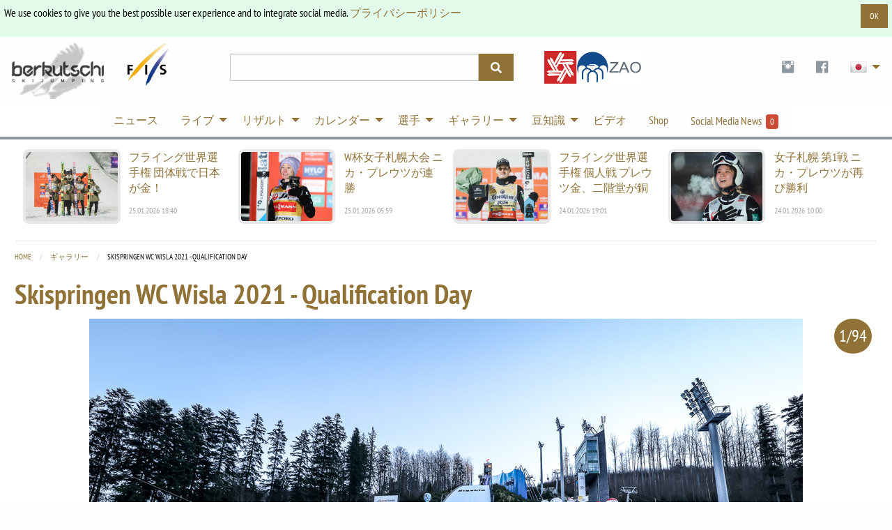

--- FILE ---
content_type: text/html; charset=utf-8
request_url: https://berkutschi.com/jp/front/galleries/skispringen-wc-wisla-2021-qualification-day
body_size: 8025
content:
<!doctype html>
<!--[if lt IE 8]>
  <html class="no-js ie7 oldie" lang="en"> <![endif]-->
<!--[if IE 8]>
  <html class="no-js ie8 oldie" lang="en"> <![endif]-->
<!--[if IE 9]>
  <html class="no-js ie9 oldie" lang="en"> <![endif]-->
<!--[if gt IE 9]><!-->
<html class="no-js" lang="en"> <!--<![endif]-->
  <head>
    <!-- Google Tag Manager -->
    <script>(function(w,d,s,l,i){w[l]=w[l]||[];w[l].push({'gtm.start':
    new Date().getTime(),event:'gtm.js'});var f=d.getElementsByTagName(s)[0],
    j=d.createElement(s),dl=l!='dataLayer'?'&l='+l:'';j.async=true;j.src=
    'https://www.googletagmanager.com/gtm.js?id='+i+dl;f.parentNode.insertBefore(j,f);
    })(window,document,'script','dataLayer','GTM-WK5HNS4M');</script>
    <!-- End Google Tag Manager -->
    <meta name="verify-v1" content="eMRfj2/lN4klG/dbQzg1Covpg0GkPbcbUw7GX7heE4I="/>
    <meta charset="utf-8">
    <meta name="viewport" content="width=device-width, initial-scale=1.0">
    <meta http-equiv="X-UA-Compatible" content="IE=edge">
    <link rel="shortcut icon" href="/favicon.ico" type="image/x-icon"/>
    <link rel="apple-touch-icon" href="/apple-touch-icon.png"/>
    <link rel="apple-touch-icon" sizes="57x57" href="/apple-touch-icon-57x57.png"/>
    <link rel="apple-touch-icon" sizes="72x72" href="/apple-touch-icon-72x72.png"/>
    <link rel="apple-touch-icon" sizes="76x76" href="/apple-touch-icon-76x76.png"/>
    <link rel="apple-touch-icon" sizes="114x114" href="/apple-touch-icon-114x114.png"/>
    <link rel="apple-touch-icon" sizes="120x120" href="/apple-touch-icon-120x120.png"/>
    <link rel="apple-touch-icon" sizes="144x144" href="/apple-touch-icon-144x144.png"/>
    <link rel="apple-touch-icon" sizes="152x152" href="/apple-touch-icon-152x152.png"/>
    <link rel="manifest" href="/manifest.json">
    <link rel="stylesheet" href="/assets/application-29cd577e8a9a4ce12399ac805783e0d411a5884eaa6e7275f21d902a3126b7a0.css" media="screen" />
    <title>
        スキージャンプ Berkutschi.com -
      ギャラリー - Skispringen WC Wisla 2021 - Qualification Day
    </title>
    <meta name="keywords" content="berkutschi,スキージャンプ,スキーフライング,ニュース,記事,ジャンプ週間,オーベルストドルフ,ガルミッシュ,ウィリンゲン,プラニッツァ,モルゲンシュテルン,シュミット,シュリーレンツァウアー,マリッシュ,アホネン,skispringen wc wisla 2021 - qualification day"/>
    <meta name="description" content=""/>
    <meta name="robots" content="max-image-preview:large">
    
    
      <meta name="robots" content="index,follow"/>
    
    
    <script src="/assets/base-5e21c3da5d96bb160593f12ea6840e8ac49e23fb8a7df220915c53891da32f5b.js"></script>
    <script src="/assets/application-6c41067bc2dae71a33421d4324ac29e69192ab63ae48126cc1757ec24b029af8.js" defer="defer"></script>
    <meta name="csrf-param" content="authenticity_token" />
<meta name="csrf-token" content="b4rcNjYwmDLxss1iW-saYHx7Oho4X72nTNcii9b8BMTswGTmQZWtw4eqZOHbTGvcEADmiPwuFH3EkDPQMbmVBA" />
  </head>
  <body>
    <!-- Google Tag Manager (noscript) -->
    <noscript><iframe src="https://www.googletagmanager.com/ns.html?id=GTM-WK5HNS4M"
    height="0" width="0" style="display:none;visibility:hidden"></iframe></noscript>
    <!-- End Google Tag Manager (noscript) -->
    <script>
      (function(d, s, id) {
        var js, fjs = d.getElementsByTagName(s)[0];
        if (d.getElementById(id)) return;
        js = d.createElement(s); js.id = id;
        js.src = 'https://connect.facebook.net/en_US/sdk.js#xfbml=1&version=v3.0&appId=518714311478314&autoLogAppEvents=1';
        fjs.parentNode.insertBefore(js, fjs);
      }(document, 'script', 'facebook-jssdk'));
    </script>
    <div class="callout success cookieconsent" data-closable="slide-out-right">
      <div class="row">
        <p class="float-left">We use cookies to give you the best possible user experience and to integrate social media. <a href="/jp/front/privacypolicy">プライバシーポリシー</a></p>
        <button class="button small float-right" aria-label="Dismiss alert" type="button" data-close>
          <span aria-hidden="true">OK</span>
        </button>
      </div>
    </div>
    <header>
      <div class="header-container " style="">
        <div class="ad-banner show-for-large" style="overflow:hidden;">
          
            

        </div>
      </div>
      <div class="row">
        <div class="large-3 columns">
          <div class="logo-wrapper">
            <div class="logo">
              <a href="/jp"><img src="/assets/logos/logo-sm-1561e75cf7105b5bc7945aee58b52a143a6efe8ab82e4741cfda8f1170420aa3.png" /></a>
            </div>
            <div class="fis-logo">
              <a target="_blank" href="https://fis-ski.com/"><img width="64" src="/assets/logos/logo-fis-023c326ea1eee4ab384abd83b3a7850a29fd9f976b55930b128a297ba1f5f708.png" /></a>
            </div>
          </div>
          <div class="logo2 show-for-small-only">
            <div style="justify-content:center;margin:auto;display:flex;gap:24px;margin-bottom: 4px;">
                <a target="_blank" href="https://www.zao-skijumping.com/">
                  <img style="width: 174px" src="/assets/sponsors/thumbnail_zao_logo_3a-707f7e56ef1cdc6f6112263e587f49b4d930ac850d9d812cd4764df52db5bfab.jpg" />
</a>            </div>
          </div>
        </div>
        <div class="small-9 medium-5 large-4 columns">
          <div>
            <form action="/jp/front/search" accept-charset="UTF-8" method="get">
              <div class="input-group search">
                <input class="input-group-field" name="query" type="text">
                <div class="input-group-button">
                  <button type="submit" class="button">
                    <i class="fas fa-search"></i>
                  </button>
                </div>
              </div>
            </div>
</form>        </div>
        <div class="small-3 medium-7 large-5 columns">
          <div class="header-right">
            <div class="logo2 hide-for-small-only">
              <div class="premium-banners">
                  <div>
                    <a target="_blank" href="https://www.zao-skijumping.com/">
                      <img style="width: 140px;margin-left: 24px;" src="/assets/sponsors/thumbnail_zao_logo_3a-707f7e56ef1cdc6f6112263e587f49b4d930ac850d9d812cd4764df52db5bfab.jpg" />
</a>                  </div>
              </div>
            </div>
            <ul class="dropdown menu" data-dropdown-menu>
              <li class="social-icons hide-for-small-only">
                <a target="_blank" class="social-icon" href="https://www.instagram.com/berkutschi_skijumping/">
                  <i class="fi fi-social-instagram"></i>
</a>              </li>
              <li class="social-icons hide-for-small-only">
                <a target="_blank" class="social-icon" href="https://www.facebook.com/berkutschi/">
                  <i class="fi fi-social-facebook"></i>
</a>              </li>
              <li class="has-submenu lang">
                <a href="#" class="icon"><img class="jpn-48" width="48" style="zoom:0.5;" src="/assets/t-ac15be5f4c3ba60eb8f94cf0950dc08fb25935582f001a1d8d2aa29a23b10869.gif" /></a>
                <ul class="submenu menu vertical">
                    <li>
                      <a title="Deutsch" href="/jp/front/set_language?lang=de">
                        <img class="ger" width="32" src="/assets/t-ac15be5f4c3ba60eb8f94cf0950dc08fb25935582f001a1d8d2aa29a23b10869.gif" /> Deutsch
</a>                    </li>
                    <li>
                      <a title="Polski" href="/jp/front/set_language?lang=pl">
                        <img class="pol" width="32" src="/assets/t-ac15be5f4c3ba60eb8f94cf0950dc08fb25935582f001a1d8d2aa29a23b10869.gif" /> Polski
</a>                    </li>
                  <li>
                    <a title="English" href="/english">
                      <img class="gbr" width="32" src="/assets/t-ac15be5f4c3ba60eb8f94cf0950dc08fb25935582f001a1d8d2aa29a23b10869.gif" /> English
</a>                  </li>
                    <li>
                      <a title="Česky" href="/jp/front/set_language?lang=cz">
                        <img class="cze" width="32" src="/assets/t-ac15be5f4c3ba60eb8f94cf0950dc08fb25935582f001a1d8d2aa29a23b10869.gif" /> Česky
</a>                    </li>
                    <li>
                      <a title="Pусский" href="/jp/front/set_language?lang=ru">
                        <img class="rus" width="32" src="/assets/t-ac15be5f4c3ba60eb8f94cf0950dc08fb25935582f001a1d8d2aa29a23b10869.gif" /> Pусский &nbsp; &nbsp;
</a>                    </li>
                </ul>
              </li>
            </ul>
          </div>
        </div>
      </div>
    </div>
  </div>
</div>
</header>
<!-- nav -->
<div class="row3">
  <div class="contain-to-grid2 sticky">
    <div class="row">
      <div class="top-bar" data-stickydata-topbar data-options="back_text: 戻る">
        <div class="top-bar" style="margin:auto;">
          <ul class="dropdown menu" data-dropdown-menu>
            <li>
              <a href="/jp/front/news">ニュース</a>
            </li>
            <li class="has-submenu">
              <a href="#">ライブ</a>
              <ul class="submenu menu vertical nav-ticker">
                    <li>
                      <a href="#">次大会 OWG: Predazzo
                        - 女子 (04.02)</a>
                    </li>
                    <li>
                      <a href="#">次大会 OWG: Predazzo
                        - 男子 (05.02)</a>
                    </li>
                <li><a href="/jp/front/tickers">LIVEリザルト トップ</a></li>
              </ul>
            </li>
            <li class="has-dropdown">
              <a href="#">リザルト</a>
              <ul class="submenu menu vertical">
                <li>
                  <a href="/jp/front/results">リザルト</a>
                </li>
                <li>
                  <a href="/jp/front/standings">総合</a>
                </li>
                <li>
                  <a href="/jp/front/events">大会リポート</a>
                </li>
                <li>
                  <a href="/jp/front/stats">統計</a>
                </li>
              </ul>
            </li>
            <li class="has-dropdown">
              <a href="#">カレンダー</a>
              <ul class="submenu menu vertical">
                <!-- Seasons 2024/25 -->
                <!--
                <li>
                  <a href="/jp/front/calendars?season=2025&amp;sort=grandprix_men_full">グランプリ 2025</a>
                </li>
                <li>
                  <a href="/jp/front/calendars?season=2025&amp;sort=grandprix_ladies_full">グランプリ女子 2025</a>
                </li>
                -->
                <li>
                  <a href="/jp/front/calendars?season=2025%2F26&amp;sort=worldcup_men_full">W杯男子 2025/26</a>
                </li>
                <li>
                  <a href="/jp/front/calendars?season=2025%2F26&amp;sort=worldcup_ladies_full">W杯女子 2025/26</a>
                </li>
                <li>
                  <a href="/jp/front/calendars?season=2025%2F26&amp;sort=coc_men">コンチ杯男子 2025/26</a>
                </li>
                 <li>
                  <a href="/jp/front/calendars?season=2025%2F26&amp;sort=inter_coc_ladies">ICOC Ladies 2025/26</a>
                </li>
              </ul>
            </li>
            <li class="has-dropdown">
              <a href="#">選手</a>
              <ul class="submenu menu vertical">
                <li>
                  <a href="/jp/front/jumpers">全て / 検索</a>
                </li>
                <li>
                  <a href="/jp/front/teams">チーム</a>
                </li>
                <li>
                  <a href="/jp/front/hall_of_fame">栄誉の殿堂</a>
                </li>
                <li>
                  <a href="/jp/front/stars">スター</a>
                </li>
              </ul>
            </li>
            <li class="has-dropdown">
              <a href="#">ギャラリー</a>
              <ul class="submenu menu vertical">
                <li>
                  <a href="/jp/front/galleries">ギャラリー</a>
                </li>
                <li>
                  <a href="/jp/front/specials/wallpapers">ウォールペーパー</a>
                </li>
                <li>
                  <a href="/jp/front/specials/cartoon_wallpapers">カルトゥーンウォールペーパー</a>
                </li>
              </ul>
            </li>
            <li class="has-dropdown">
              <a href="#">豆知識</a>
              <ul class="submenu menu vertical">
                <li>
                  <a href="/jp/front/hills">ジャンプ台</a>
                </li>
                <li>
                  <a href="/jp/front/history">歴史</a>
                </li>
                <li>
                  <a href="/jp/front/encyclopedia">百科事典</a>
                </li>
                <li>
                  <a target="_blank" href="https://shop.scool-sports.de/produkt-kategorie/berkutschi/">Shop</a>
                </li>
                <li>
                  <a href="/jp/front/social_entries">Social Media News from Twitter &amp; Facebook &amp; Instagram</a>
                </li>
                <li>
                  <a target="_blank" href="https://www.fis-ski.com/en/inside-fis/document-library/ski-jumping-documents">FIS Skijumping Rules and Documents</a>
                </li>
              </ul>
            </li>
            <li>
              <a href="/jp/front/videos">ビデオ</a>
            </li>
            <li>
              <a target="_blank" href="https://shop.scool-sports.de/produkt-kategorie/berkutschi/">Shop</a>
            </li>
            <li class="social-counter">
              <a href="/jp/front/social_entries">
                Social Media News &nbsp;<span class="label alert">0</span>
</a>            </li>
          </ul>
        </div>
      </div>
    </div>
  </div>
</div>
<!-- end of nav -->
<!-- Main Area -->
<div class="row container main-wrapper">
  <div class="large-12 columns">
    <div class="row hide-for-medium banner-top">
      <div class="large-12 columns">
        
          

      </div>
    </div>
    <div class="row top-news hide-for-small-only">
        <div class="medium-3 columns">
          <article>
            <a href="/jp/front/news/11506">
              <div class="row">
                <div class="small-6 columns">
                  <img alt="フライング世界選手権 団体戦で日本が金！" src="https://static.berkutschi.com/berkutschi/images/news/000/028/452/cropped/TM__5535.jpg?1769378119" />
                </div>
                <div class="small-6 columns">
                  <h3>フライング世界選手権 団体戦で日本が金！</h3>
                  <span>25.01.2026 18:40</span>
                </div>
              </div>
</a>          </article>
        </div>
        <div class="medium-3 columns">
          <article>
            <a href="/jp/front/news/11505-w">
              <div class="row">
                <div class="small-6 columns">
                  <img alt="W杯女子札幌大会 ニカ・プレウツが連勝" src="https://static.berkutschi.com/berkutschi/images/news/000/028/448/cropped/aflo_umqa_2610124_02782.jpg?1769317501" />
                </div>
                <div class="small-6 columns">
                  <h3>W杯女子札幌大会 ニカ・プレウツが連勝</h3>
                  <span>25.01.2026 05:59</span>
                </div>
              </div>
</a>          </article>
        </div>
        <div class="medium-3 columns">
          <article>
            <a href="/jp/front/news/11504">
              <div class="row">
                <div class="small-6 columns">
                  <img alt="フライング世界選手権 個人戦 プレウツ金、二階堂が銅" src="https://static.berkutschi.com/berkutschi/images/news/000/028/444/cropped/MIE_9777.jpg?1769277872" />
                </div>
                <div class="small-6 columns">
                  <h3>フライング世界選手権 個人戦 プレウツ金、二階堂が銅</h3>
                  <span>24.01.2026 19:01</span>
                </div>
              </div>
</a>          </article>
        </div>
        <div class="medium-3 columns">
          <article>
            <a href="/jp/front/news/11503-1">
              <div class="row">
                <div class="small-6 columns">
                  <img alt="女子札幌 第1戦 ニカ・プレウツが再び勝利" src="https://static.berkutschi.com/berkutschi/images/news/000/028/439/cropped/aflo_umqa_2610124_04534.jpg?1769258326" />
                </div>
                <div class="small-6 columns">
                  <h3>女子札幌 第1戦 ニカ・プレウツが再び勝利</h3>
                  <span>24.01.2026 10:00</span>
                </div>
              </div>
</a>          </article>
        </div>
    </div>
    
    <div class="row">
        <div class="medium-12 columns">
          

<nav aria-label="You are here:" role="navigation">
  <ul class="breadcrumbs">
    <li><a href="/jp">Home</a></li>
    <li><a href="/jp/front/galleries">ギャラリー</a></li>
    <li>
      <span class="show-for-sr">Current: </span> Skispringen WC Wisla 2021 - Qualification Day
    </li>
  </ul>
</nav>
<h2>Skispringen WC Wisla 2021 - Qualification Day</h2>

  <div class="gallery-image">
    <div class="counter">
      <span class="badge primary">1/94</span>
    </div>
    <img loading="lazy" src="https://static.berkutschi.com/berkutschi/images/galleries/000/079/635/xlarge/0T2A8859.jpg?1638600653" />
    <div class="caption">Wisla: Diesmal nicht die 1., sondern die 3. Weltcup-Station</div>
  </div>
  <div class="gallery-image">
    <div class="counter">
      <span class="badge primary">2/94</span>
    </div>
    <img loading="lazy" src="https://static.berkutschi.com/berkutschi/images/galleries/000/079/638/xlarge/0T2A9010.jpg?1638600658" />
    <div class="caption"></div>
  </div>
  <div class="gallery-image">
    <div class="counter">
      <span class="badge primary">3/94</span>
    </div>
    <img loading="lazy" src="https://static.berkutschi.com/berkutschi/images/galleries/000/079/636/xlarge/0T2A8874.jpg?1638600653" />
    <div class="caption">Borek Sedlak, Sandro Pertile</div>
  </div>
  <div class="gallery-image">
    <div class="counter">
      <span class="badge primary">4/94</span>
    </div>
    <img loading="lazy" src="https://static.berkutschi.com/berkutschi/images/galleries/000/079/637/xlarge/0T2A8949.jpg?1638600657" />
    <div class="caption"></div>
  </div>
  <div class="gallery-image">
    <div class="counter">
      <span class="badge primary">5/94</span>
    </div>
    <img loading="lazy" src="https://static.berkutschi.com/berkutschi/images/galleries/000/079/639/xlarge/0T2A9097.jpg?1638600659" />
    <div class="caption">Maciej Kot</div>
  </div>
  <div class="gallery-image">
    <div class="counter">
      <span class="badge primary">6/94</span>
    </div>
    <img loading="lazy" src="https://static.berkutschi.com/berkutschi/images/galleries/000/079/640/xlarge/0T2A9128.jpg?1638600660" />
    <div class="caption">Aleksander Zniszczol</div>
  </div>
  <div class="gallery-image">
    <div class="counter">
      <span class="badge primary">7/94</span>
    </div>
    <img loading="lazy" src="https://static.berkutschi.com/berkutschi/images/galleries/000/079/641/xlarge/0T2A9134.jpg?1638600661" />
    <div class="caption">Jaroslaw Krzak</div>
  </div>
  <div class="gallery-image">
    <div class="counter">
      <span class="badge primary">8/94</span>
    </div>
    <img loading="lazy" src="https://static.berkutschi.com/berkutschi/images/galleries/000/079/642/xlarge/0T2A9148.jpg?1638600663" />
    <div class="caption">Klemens Muranka</div>
  </div>
  <div class="gallery-image">
    <div class="counter">
      <span class="badge primary">9/94</span>
    </div>
    <img loading="lazy" src="https://static.berkutschi.com/berkutschi/images/galleries/000/079/643/xlarge/0T2A9184.jpg?1638600664" />
    <div class="caption">Domen Prevc</div>
  </div>
  <div class="gallery-image">
    <div class="counter">
      <span class="badge primary">10/94</span>
    </div>
    <img loading="lazy" src="https://static.berkutschi.com/berkutschi/images/galleries/000/079/644/xlarge/0T2A9278.jpg?1638600665" />
    <div class="caption">Marius Lindvik</div>
  </div>
  <div class="gallery-image">
    <div class="counter">
      <span class="badge primary">11/94</span>
    </div>
    <img loading="lazy" src="https://static.berkutschi.com/berkutschi/images/galleries/000/079/645/xlarge/0T2A9397.jpg?1638600666" />
    <div class="caption">Halvor Egner Granerud</div>
  </div>
  <div class="gallery-image">
    <div class="counter">
      <span class="badge primary">12/94</span>
    </div>
    <img loading="lazy" src="https://static.berkutschi.com/berkutschi/images/galleries/000/079/646/xlarge/0T2A9422.jpg?1638600667" />
    <div class="caption">Karl Geiger</div>
  </div>
  <div class="gallery-image">
    <div class="counter">
      <span class="badge primary">13/94</span>
    </div>
    <img loading="lazy" src="https://static.berkutschi.com/berkutschi/images/galleries/000/079/647/xlarge/0T2A9437.jpg?1638600668" />
    <div class="caption">Happy birthday, Adam Malysz</div>
  </div>
  <div class="gallery-image">
    <div class="counter">
      <span class="badge primary">14/94</span>
    </div>
    <img loading="lazy" src="https://static.berkutschi.com/berkutschi/images/galleries/000/079/648/xlarge/TM__0012.jpg?1638600669" />
    <div class="caption">Halvor Egner Granerud</div>
  </div>
  <div class="gallery-image">
    <div class="counter">
      <span class="badge primary">15/94</span>
    </div>
    <img loading="lazy" src="https://static.berkutschi.com/berkutschi/images/galleries/000/079/649/xlarge/TM__0027.jpg?1638600670" />
    <div class="caption">Markus Eisenbichler</div>
  </div>
<div class="large-12 columns">
  <div class="text-center" id="pagination">
    <ul class="pagination pagination"><li class="pagination-previous disabled"><span>前へ</span></li> <li class="current"><span>1</span></li> <li><a rel="next" href="/jp/front/galleries/skispringen-wc-wisla-2021-qualification-day?page=2">2</a></li> <li><a href="/jp/front/galleries/skispringen-wc-wisla-2021-qualification-day?page=3">3</a></li> <li><a href="/jp/front/galleries/skispringen-wc-wisla-2021-qualification-day?page=4">4</a></li> <li><a href="/jp/front/galleries/skispringen-wc-wisla-2021-qualification-day?page=5">5</a></li> <li><a href="/jp/front/galleries/skispringen-wc-wisla-2021-qualification-day?page=6">6</a></li> <li><a href="/jp/front/galleries/skispringen-wc-wisla-2021-qualification-day?page=7">7</a></li> <li class="pagination-next"><a rel="next" href="/jp/front/galleries/skispringen-wc-wisla-2021-qualification-day?page=2">次へ</a></li></ul>
  </div>
</div>
<div class="row column">
  <h2>参照</h2>
  <div class="row small-up-1 medium-up-2 large-up-4">
    <div class="column column-block box">
  <div class="post">
    <a href="/jp/front/galleries/wisla-sonntag-manner">
      <img src="https://static.berkutschi.com/berkutschi/images/galleries/000/179/352/cropped/WhatsApp_Image_2025-12-07_at_16.29.04_%283%29.jpeg?1765144066" />
</a>    <div class="summary">
      <h3 style="min-height:100px;"><a href="/jp/front/galleries/wisla-sonntag-manner">Wisla Sonntag Männer</a></h3>
    </div>
    <p class="meta">
      作成:  07.12.2025
      | 
      フォト: 249
    </p>
  </div>
</div>
<div class="column column-block box">
  <div class="post">
    <a href="/jp/front/galleries/wisla-samstag-manner">
      <img src="https://static.berkutschi.com/berkutschi/images/galleries/000/178/963/cropped/223A2529.jpeg?1765063298" />
</a>    <div class="summary">
      <h3 style="min-height:100px;"><a href="/jp/front/galleries/wisla-samstag-manner">Wisla Samstag Männer</a></h3>
    </div>
    <p class="meta">
      作成:  07.12.2025
      | 
      フォト: 381
    </p>
  </div>
</div>
<div class="column column-block box">
  <div class="post">
    <a href="/jp/front/galleries/wisla-frauen-freitag-teil-ii">
      <img src="https://static.berkutschi.com/berkutschi/images/galleries/000/178/668/cropped/223A1873.jpeg?1765008160" />
</a>    <div class="summary">
      <h3 style="min-height:100px;"><a href="/jp/front/galleries/wisla-frauen-freitag-teil-ii">Wisla Frauen Freitag Teil II</a></h3>
    </div>
    <p class="meta">
      作成:  06.12.2025
      | 
      フォト: 273
    </p>
  </div>
</div>
<div class="column column-block box">
  <div class="post">
    <a href="/jp/front/galleries/wisla-freitag-quali-manner">
      <img src="https://static.berkutschi.com/berkutschi/images/galleries/000/178/303/cropped/IMG_9307.jpg?1764997520" />
</a>    <div class="summary">
      <h3 style="min-height:100px;"><a href="/jp/front/galleries/wisla-freitag-quali-manner">Wisla Freitag Quali Männer</a></h3>
    </div>
    <p class="meta">
      作成:  06.12.2025
      | 
      フォト: 343
    </p>
  </div>
</div>
<div class="column column-block box">
  <div class="post">
    <a href="/jp/front/galleries/wisla-frauen-freitag-teil-1">
      <img src="https://static.berkutschi.com/berkutschi/images/galleries/000/178/276/cropped/WhatsApp_Image_2025-12-05_at_12.17.23_%2813%29.jpeg?1764934156" />
</a>    <div class="summary">
      <h3 style="min-height:100px;"><a href="/jp/front/galleries/wisla-frauen-freitag-teil-1">Wisla Frauen Freitag Teil 1</a></h3>
    </div>
    <p class="meta">
      作成:  05.12.2025
      | 
      フォト: 27
    </p>
  </div>
</div>
<div class="column column-block box">
  <div class="post">
    <a href="/jp/front/galleries/wisla-frauen-teil-2">
      <img src="https://static.berkutschi.com/berkutschi/images/galleries/000/178/266/cropped/TM__3852.jpg?1764906878" />
</a>    <div class="summary">
      <h3 style="min-height:100px;"><a href="/jp/front/galleries/wisla-frauen-teil-2">Wisla Frauen Teil 2</a></h3>
    </div>
    <p class="meta">
      作成:  05.12.2025
      | 
      フォト: 137
    </p>
  </div>
</div>
<div class="column column-block box">
  <div class="post">
    <a href="/jp/front/galleries/wisla-frauen-teil-1">
      <img src="https://static.berkutschi.com/berkutschi/images/galleries/000/178/107/cropped/WhatsApp_Image_2025-12-04_at_18.03.18_%2810%29.jpeg?1764867915" />
</a>    <div class="summary">
      <h3 style="min-height:100px;"><a href="/jp/front/galleries/wisla-frauen-teil-1">Wisla Frauen Teil 1</a></h3>
    </div>
    <p class="meta">
      作成:  04.12.2025
      | 
      フォト: 32
    </p>
  </div>
</div>
<div class="column column-block box">
  <div class="post">
    <a href="/jp/front/galleries/wisla-high-five-manner-sonntag">
      <img src="https://static.berkutschi.com/berkutschi/images/galleries/000/170/245/cropped/TM__7613.jpg?1755496243" />
</a>    <div class="summary">
      <h3 style="min-height:100px;"><a href="/jp/front/galleries/wisla-high-five-manner-sonntag">WISLA HIGH FIVE MÄNNER SONNTAG</a></h3>
    </div>
    <p class="meta">
      作成:  18.08.2025
      | 
      フォト: 326
    </p>
  </div>
</div>
<div class="column column-block box">
  <div class="post">
    <a href="/jp/front/galleries/wisla-high-five-manner-sieger">
      <img src="https://static.berkutschi.com/berkutschi/images/galleries/000/169/976/cropped/TAD_7835.jpg?1755448790" />
</a>    <div class="summary">
      <h3 style="min-height:100px;"><a href="/jp/front/galleries/wisla-high-five-manner-sieger">WISLA HIGH FIVE MÄNNER SIEGER</a></h3>
    </div>
    <p class="meta">
      作成:  17.08.2025
      | 
      フォト: 14
    </p>
  </div>
</div>
<div class="column column-block box">
  <div class="post">
    <a href="/jp/front/galleries/wisla-skispringen-high-five-wisla-frauen-sieger">
      <img src="https://static.berkutschi.com/berkutschi/images/galleries/000/169/939/cropped/TAD_7514.jpg?1755426251" />
</a>    <div class="summary">
      <h3 style="min-height:100px;"><a href="/jp/front/galleries/wisla-skispringen-high-five-wisla-frauen-sieger">Wisla Skispringen High Five Wisla Frauen Sieger</a></h3>
    </div>
    <p class="meta">
      作成:  17.08.2025
      | 
      フォト: 37
    </p>
  </div>
</div>
<div class="column column-block box">
  <div class="post">
    <a href="/jp/front/galleries/wisla-skispringen-grand-prix-manner-samstag">
      <img src="https://static.berkutschi.com/berkutschi/images/galleries/000/169/662/cropped/IMG_7830.jpg?1755416860" />
</a>    <div class="summary">
      <h3 style="min-height:100px;"><a href="/jp/front/galleries/wisla-skispringen-grand-prix-manner-samstag">WISLA SKISPRINGEN GRAND PRIX MÄNNER SAMSTAG</a></h3>
    </div>
    <p class="meta">
      作成:  17.08.2025
      | 
      フォト: 277
    </p>
  </div>
</div>
<div class="column column-block box">
  <div class="post">
    <a href="/jp/front/galleries/wisla-skispringen-sieger-manner-samstag">
      <img src="https://static.berkutschi.com/berkutschi/images/galleries/000/169/652/cropped/TAD_7108.jpg?1755379359" />
</a>    <div class="summary">
      <h3 style="min-height:100px;"><a href="/jp/front/galleries/wisla-skispringen-sieger-manner-samstag">WISLA SKISPRINGEN SIEGER MÄNNER SAMSTAG</a></h3>
    </div>
    <p class="meta">
      作成:  16.08.2025
      | 
      フォト: 10
    </p>
  </div>
</div>

  </div>
</div>

        </div>
    </div>
  </div>
</div>
<!-- Footer -->
<div class="footer-bar">
  <div class="row">
    <div class="medium-3 large-2 columns">
      <p class="logo">スキージャンプ</p>
      <ul>
        <li>
          <a href="/jp/front/news">ニュース</a>
        </li>
        <li>
          <a href="/jp/front/results">リザルト</a>
        </li>
        <li>
          <a href="/jp/front/standings">総合</a>
        </li>
        <li>
          <a href="/jp/front/events">大会リポート</a>
        </li>
        <li>
          <a href="/jp/front/stats">統計</a>
        </li>
        <li>
          <a href="/jp/front/hills">ジャンプ台</a>
        </li>
        <li>
          <a href="/jp/front/history">歴史</a>
        </li>
        <li>
          <a href="/jp/front/encyclopedia">百科事典</a>
        </li>
      </ul>
    </div>
    <div class="medium-3 large-2 columns">
      <p class="logo">ファンのため</p>
      <ul>
        <li>
          <a href="/jp/front/videos">ビデオ</a>
        </li>
        <li>
          <a href="/jp/front/galleries">ギャラリー</a>
        </li>
        <li>
          <a href="/jp/front/specials/wallpapers">ウォールペーパー</a>
        </li>
        <li>
          <a href="/jp/front/specials/cartoon_wallpapers">カルトゥーンウォールペーパー</a>
        </li>
        <li>
          <a href="/jp/front/teams">チーム</a>
        </li>
        <li>
          <a href="/jp/front/hall_of_fame">栄誉の殿堂</a>
        </li>
        <li>
          <a href="/jp/front/stars">スター</a>
        </li>
      </ul>
    </div>
    <div class="medium-3 large-2 columns">
      <p class="logo">カレンダー</p>
      <ul>
        <li>
                  <a href="/jp/front/calendars?season=2025%2F26&amp;sort=worldcup_men_full">W杯男子 2025/26</a>
                </li>
                <li>
                  <a href="/jp/front/calendars?season=2025%2F26&amp;sort=worldcup_ladies_full">W杯女子 2025/26</a>
                </li>
                <li>
                  <a href="/jp/front/calendars?season=2025%2F26&amp;sort=coc_men">コンチ杯男子 2025/26</a>
                </li>
                 <li>
                  <a href="/jp/front/calendars?season=2025%2F26&amp;sort=inter_coc_ladies">ICOC Ladies 2025/26</a>
                </li>
                <!--
                <li>
                  <a href="/jp/front/calendars?season=2024%2F25&amp;sort=coc_men">コンチ杯男子 2024/25</a>
                </li>
                 <li>
                  <a href="/jp/front/calendars?season=2024%2F25&amp;sort=inter_coc_ladies">ICOC Ladies 2024/25</a>
                </li>
                -->
      </ul>
    </div>
    <div class="medium-3 columns">
      <p class="logo">ベストジャンパー</p>
      <ul>
          <li><a href="/jp/front/stars/deschwanden-gregor">Deschwanden, Gregor</a></li>
          <li><a href="/jp/front/stars/eisenbichler-markus">Eisenbichler, Markus</a></li>
          <li><a href="/jp/front/stars/granerud-halvor-egner">Granerud, Halvor Egner</a></li>
          <li><a href="/jp/front/stars/hoerl-jan">Hoerl, Jan</a></li>
          <li><a href="/jp/front/stars/kobayashi-ryoyu">Kobayashi, Ryoyu</a></li>
          <li><a href="/jp/front/stars/kraft-stefan">Kraft, Stefan</a></li>
          <li><a href="/jp/front/stars/lanisek-anze">Lanisek, Anze</a></li>
          <li><a href="/jp/front/stars/paschke-pius">Paschke, Pius</a></li>
          <li><a href="/jp/front/stars/prevc-domen">Prevc, Domen</a></li>
          <li><a href="/jp/front/stars/raimund-philipp">Raimund, Philipp</a></li>
          <li><a href="/jp/front/stars/stoch-kamil">Stoch, Kamil</a></li>
          <li><a href="/jp/front/stars/tschofenig-daniel">Tschofenig, Daniel</a></li>
          <li><a href="/jp/front/stars/wellinger-andreas">Wellinger, Andreas</a></li>
      </ul>
    </div>
    <div class="large-3 medium-12 columns">
      <ul class="footer-contact">
        <li><a href="/jp"><img src="/assets/logo-footer-d7ca8da02b1a813461471f95d4ceb100058a7475ce077eaa3b2ed9afb388e2b1.png" /></a></li>
        <li><a href="/jp/front/contact">コンタクト</a></li>
        <li><a href="/jp/front/imprint">インプリント</a></li>
        <li><a href="/jp/front/privacypolicy">Datenschutzerklärung</a></li>
        <li><a href="/jp/front/privacypolicy">プライバシーポリシー</a></li>
        <li><span>Copyright by berkutschi skijumping &copy; 2026.<br/>
            All rights reserved.</span>
        </li>
      </ul>
    </div>
  </div>
  <!-- End Footer -->
</div>
</body>
<script>
  $.get('/jp/front/polls/166');
</script>
<script>
  (function (i, s, o, g, r, a, m) {
      i['GoogleAnalyticsObject'] = r;
      i[r] = i[r] || function () {
                  (i[r].q = i[r].q || []).push(arguments)
              }, i[r].l = 1 * new Date();
      a = s.createElement(o),
              m = s.getElementsByTagName(o)[0];
      a.async = 1;
      a.src = g;
      m.parentNode.insertBefore(a, m)
  })(window, document, 'script', '//www.google-analytics.com/analytics.js', 'ga');

  ga('create', 'UA-6373155-1', 'auto');
  ga('require', 'displayfeatures');
  ga('send', 'pageview');
</script>
</body>
</html>
